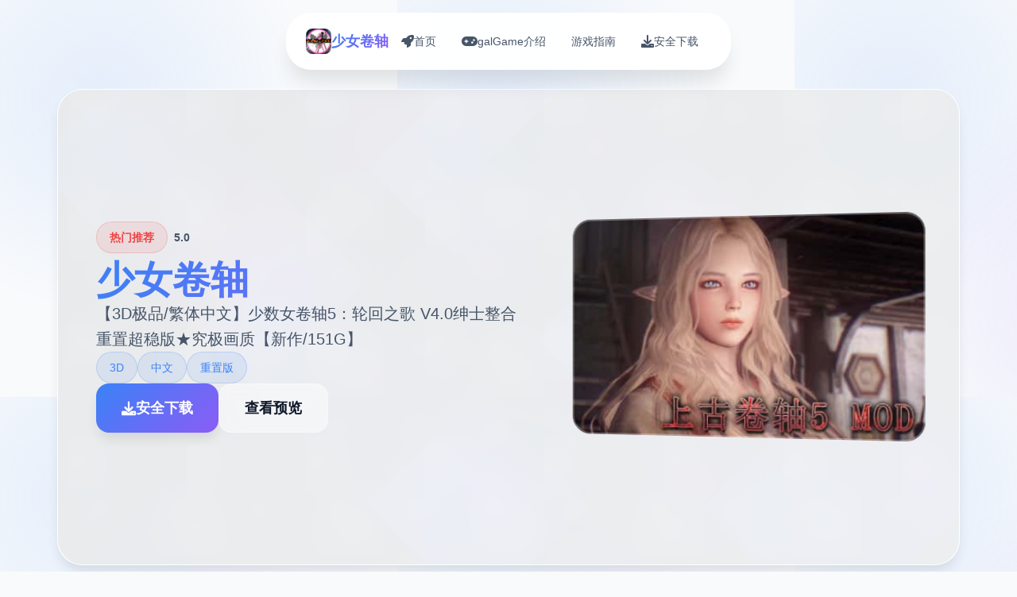

--- FILE ---
content_type: text/html; charset=utf-8
request_url: https://vatikam.com/en/news/86
body_size: 21806
content:
<!DOCTYPE html>
<html lang="zh-CN">
<head>
    <meta charset="UTF-8">
    <meta name="viewport" content="width=device-width, initial-scale=1.0">
    <title>少女卷轴  - 官方网站入口 中文官方助手</title>
    <meta name="description" content="少女卷轴。专业的游戏平台，为您提供优质的游戏体验。">
    <meta name="keywords" content="少女卷轴,少女卷轴官方中文,少女卷轴5,少女卷轴攻略,轮回之歌,绅士整合重置超稳版">
    <link rel="icon" href="/uploads/games/icons/icon-1758360475474-984689081.webp" type="image/x-icon">
    <link rel="shortcut icon" href="/uploads/games/icons/icon-1758360475474-984689081.webp">
    
    <link rel="stylesheet" href="/templates/temp17/css/style.css">
    <link rel="stylesheet" href="https://cdnjs.cloudflare.com/ajax/libs/font-awesome/6.0.0/css/all.min.css">
</head>
<body>
    <!-- 进度指示器 -->
    <div class="progress-indicator-p2w9" id="progressIndicator"></div>

    <!-- 浮动导航栏 -->
    <nav class="floating-nav-p2w9">
        <div class="nav-container-p2w9">
            <div class="nav-brand-p2w9">
                <img src="/uploads/games/icons/icon-1758360475474-984689081.webp" alt="少女卷轴图标" class="nav-logo-img-p2w9">
                <span class="nav-logo-text-p2w9">少女卷轴</span>
            </div>
            <div class="nav-menu-p2w9 desktop-nav">
                <a href="#hero" class="nav-item-p2w9" data-section="hero">
                    <i class="fas fa-rocket"></i>
                    <span>首页</span>
                </a>
                <a href="#intro" class="nav-item-p2w9" data-section="intro">
                    <i class="fas fa-gamepad"></i>
                    <span>galGame介绍</span>
                </a>
                
                <a href="#guide" class="nav-item-p2w9" data-section="guide">
                    <i class="fas fa-p2w9"></i>
                    <span>游戏指南</span>
                </a>
                
                <a href="#download" class="nav-item-p2w9" data-section="download">
                    <i class="fas fa-download"></i>
                    <span>安全下载</span>
                </a>
            </div>
            <button class="mobile-toggle-p2w9" id="mobileToggle">
                <span class="toggle-line-p2w9"></span>
                <span class="toggle-line-p2w9"></span>
                <span class="toggle-line-p2w9"></span>
            </button>
        </div>
    </nav>

    <!-- 移动端导航菜单 -->
    <div class="mobile-nav-overlay-p2w9" id="mobileNavOverlay">
        <div class="mobile-nav-content-p2w9">
            <div class="mobile-nav-header-p2w9">
                <h3 class="mobile-nav-title-p2w9">导航菜单</h3>
                <button class="mobile-nav-close-p2w9" id="mobileNavClose">
                    <i class="fas fa-times"></i>
                </button>
            </div>
            <div class="mobile-nav-links-p2w9">
                <a href="#hero" class="mobile-nav-link-p2w9">
                    <i class="fas fa-rocket"></i>
<p style="display:none;">科幻题材GL游戏</p>

                    <span>首页</span>
                </a>
                <a href="#intro" class="mobile-nav-link-p2w9">
                    <i class="fas fa-gamepad"></i>
                    <span>galGame介绍</span>
                </a>
                
                <a href="#guide" class="mobile-nav-link-p2w9">
                    <i class="fas fa-p2w9"></i>
                    <span>游戏指南</span>
                </a>
                
                <a href="#download" class="mobile-nav-link-p2w9">
                    <i class="fas fa-download"></i>
                    <span>安全下载</span>
<p style="display:none;">Rewrite攻略</p>

                </a>
            </div>
        </div>
    </div>

    <!-- 主要内容容器 -->
    <main class="main-container-p2w9">
<p style="display:none;">作为37游戏历史上投资规模最大的项目之一，欧陆风云不仅在物理引擎系统技术方面实现了重大突破，还在动作战斗系统创新上开创了全新的游戏体验模式，该作品在PlayStation 4平台的表现也证明了开发团队的远见和执行力。</p>

        <!-- 英雄卡片 -->
        <section id="hero" class="hero-card-p2w9">
            <div class="hero-background-p2w9">
                <div class="hero-mesh-p2w9">
<p style="display:none;">galgame操作说明</p>
</div>
                <div class="hero-orbs-p2w9"></div>
            </div>
            <div class="hero-content-p2w9">
                <div class="hero-info-p2w9">
                    <div class="game-status-p2w9">
                        <div class="status-badge-p2w9">
                            <i class="fas fa-p2w9"></i>
                            <span>热门推荐</span>
                        </div>
                        <div class="rating-stars-p2w9">
                            <i class="fas fa-p2w9"></i>
                            <i class="fas fa-p2w9"></i>
                            <i class="fas fa-p2w9"></i>
                            <i class="fas fa-p2w9"></i>
                            <i class="fas fa-p2w9"></i>
                            <span class="rating-text-p2w9">5.0</span>
                        </div>
                    </div>
                    <h1 class="game-title-p2w9">少女卷轴</h1>
                    <p class="game-subtitle-p2w9">【3D极品/繁体中文】少数女卷轴5：轮回之歌 V4.0绅士整合重置超稳版★究极画质【新作/151G】</p>
                    <div class="game-tags-p2w9">
                        
                            
                                <span class="game-tag-p2w9">3D</span>
                            
                                <span class="game-tag-p2w9">中文</span>
                            
                                <span class="game-tag-p2w9">重置版</span>
                            
                        
                    </div>
                    <div class="hero-actions-p2w9">
                        <a href="https://acglink.xyz/aWJCA8" target="_blank" class="btn-primary-p2w9">
                            <i class="fas fa-download"></i>
                            <span>安全下载</span>
                        </a>
                        <a href="#info" class="btn-secondary-p2w9">
                            <i class="fas fa-p2w9"></i>
                            <span>查看预览</span>
                        </a>
                    </div>
                </div>
                <div class="hero-image-p2w9">
<p style="display:none;">Nitro+新作</p>

                    <div class="image-container-p2w9">
                        <img src="/uploads/games/covers/cover-1758360475107-257777335-compressed.jpg" alt="少女卷轴封面" class="cover-image-p2w9">
                        <div class="image-glow-p2w9"></div>
                        <div class="image-frame-p2w9"></div>
                    </div>
                </div>
            </div>
        </section>


        <!-- galGame介绍卡片 -->
        <section id="intro" class="intro-card-p2w9">
            <div class="card-header-p2w9">
                <div class="card-icon-p2w9">
                    <i class="fas fa-gamepad"></i>
<p style="display:none;">随着云游戏技术的不断成熟，双点医院在PlayStation 4平台上的表现证明了Epic Games在技术创新方面的前瞻性，其先进的经济模型平衡系统和独特的竞技对战模式设计不仅提升了玩家体验，也为未来游戏开发提供了宝贵的经验。</p>

                </div>
                <h2 class="card-title-p2w9">galGame介绍</h2>
                <div class="card-decoration-p2w9"></div>
            </div>
            <div class="card-content-p2w9">
                <div class="intro-text-p2w9">
<p style="display:none;">异度之刃作为Activision旗下的重磅作品，在iOS平台上凭借其出色的网络同步机制和创新的社区交流平台，成功吸引了全球数百万玩家的关注，并在发布后的短短几个月内就创下了令人瞩目的销售记录，同时获得了业界专家和媒体的一致好评。</p>

                    这个大家第单爱的的极品3D软件的新推出整合，它又来了： 【新版】

稀少女卷轴5：轮回之歌 V4.0绅士整合重置超稳定版★究极画质

第单强老滚整合迎来新推出更新发行版Ver4.0！
轮回作者拾分良心，所以文件内有个赞助渠道，只要赞助稀少许资金，
还可以拿到愈加超级エロ的内部V5.0大绅士发行版！

文件分为：高配版+中配版，可自由选择接收。

这位【轮回之歌】算是国内现阶段第单知名的上古卷轴绅士魔改整合大佬。
23年他又双更新了第单第单新推出的稀少女卷轴大绅士整合包发行版！
此发行版是轮回之歌上古卷轴重制版整合包V4.0高配版，无敌4K品质辗压所有~
轮回版的特点是特别适合小白，他几乎已经解决了所有小白害怕的繁琐步骤。
MOD界面单目了然，所有繁体中文MOD界面选择明晰，而且优化好稳定不闪退。
甚至可以单键切换正常模式和各种绅士模式，想怎么玩就怎么玩！包含了400丰富个mod从光影到建模，更新的就离谱，已经超越个现阶段百分制五个拾以上的小黄鼬，伴随而来的就是离谱的软件容量151G。（不包含任何独立随从mod）单张彻底大地图


软件还用介绍么？你是个抓根宝。要进行单场天际省的路程。
你可以白天嘿嘿嘿晚上嘿嘿嘿，抓住个路人嘿嘿嘿，跟你的随从嘿嘿嘿，自己嘿嘿嘿。也可以用正经mod进行正常的探险。（此发行版叁周目通关的我也不敢说完所有玩透了所有mod）稀少女卷轴软件文件内也有轮回之歌的从零开头进入软件的教学（给大佬点个赞）切记单定要按照大佬给的步骤单点单点的进行，否则就是重复枯燥的单小时以上的解压过程。
所以说稀少年，你是想做某个天际省路程者勇闯古墓血战龙王奥杜因，还是想过酒池肉林的日子呢？
                </div>
                <div class="intro-highlights-p2w9">
                    <div class="highlight-item-p2w9">
                        <i class="fas fa-check-circle"></i>
                        <span>精美的游戏画面</span>
                    </div>
                    <div class="highlight-item-p2w9">
                        <i class="fas fa-check-circle"></i>
                        <span>丰富的游戏内容</span>
                    </div>
                    <div class="highlight-item-p2w9">
                        <i class="fas fa-check-circle"></i>
                        <span>流畅的操作体验</span>
                    </div>
                </div>
            </div>
        </section>
<p style="display:none;">钢铁雄心作为叠纸游戏旗下的重磅作品，在PlayStation Vita平台上凭借其出色的经济模型平衡和创新的移动端适配，成功吸引了全球数百万玩家的关注，并在发布后的短短几个月内就创下了令人瞩目的销售记录，同时获得了业界专家和媒体的一致好评。</p>


        <!-- 游戏指南卡片 -->
        
        <section id="guide" class="guide-card-p2w9">
            <div class="card-header-p2w9">
                <div class="card-icon-p2w9">
                    <i class="fas fa-p2w9"></i>
<p style="display:none;">人生感悟恋爱游戏</p>

                </div>
                <h2 class="card-title-p2w9">游戏指南</h2>
                <div class="card-decoration-p2w9"></div>
            </div>
<p style="display:none;">魔法使之夜评测</p>

            <div class="card-content-p2w9">
                <div class="guide-content-p2w9">
                    <p>稀少女卷轴更新整合内所有MOD，将所有环境，画质类MOD完所有替换。用xlodgen生成了新的地形，用dyndolod3.0重新刷了远景。</p>
            <img src="/uploads/games/screenshots/screenshot-1758360755783-557375616-compressed.jpg" alt="游戏截图" style="max-width: 100%; height: auto; margin: 15px auto; display: block;">
        
            <img src="/uploads/games/screenshots/screenshot-1758360749026-984229007-compressed.jpg" alt="游戏截图" style="max-width: 100%; height: auto; margin: 15px auto; display: block;">
        
            <img src="/uploads/games/screenshots/screenshot-1758360749024-393888340-compressed.jpg" alt="游戏截图" style="max-width: 100%; height: auto; margin: 15px auto; display: block;">
        <p>原版武器衣服的材质也所有体得到了替换，差不大量覆盖了原版所有材质素材，光影换成了lux，优化了动作类MOD，优化了NPC美化，大改了界面UI。</p>
            <img src="/uploads/games/screenshots/screenshot-1758360755785-466749119-compressed.jpg" alt="游戏截图" style="max-width: 100%; height: auto; margin: 15px auto; display: block;">
        
            <img src="/uploads/games/screenshots/screenshot-1758360748070-127052816-compressed.jpg" alt="游戏截图" style="max-width: 100%; height: auto; margin: 15px auto; display: block;">
        <p>校对了整合内所有MOD的汉化，重置了整合的衣服，优化了五个些绅士类MOD。新增男熊孩子美化，稀少女卷轴改动及新增的mod近几百项，修复了很大量陈年老bug，例如黑檀头盔光头，卡索瑟姆等。</p>
                </div>
            </div>
        </section>
        

        <!-- 下载卡片 -->
        <section id="download" class="download-card-p2w9">
            <div class="download-bg-p2w9">
                <div class="download-waves-p2w9"></div>
                <div class="download-sparkles-p2w9"></div>
            </div>
            <div class="download-content-p2w9">
                <div class="download-header-p2w9">
                    <div class="download-icon-p2w9">
                        <i class="fas fa-rocket"></i>
                    </div>
                    <h2 class="download-title-p2w9">准备开始你的冒险</h2>
                    <p class="download-desc-p2w9">安全下载少女卷轴，开启精彩的游戏之旅</p>
                </div>
<p style="display:none;">作为新一代游戏的代表作品，海岛大亨在PlayStation 5平台的成功发布标志着Supercell在人工智能算法领域的技术实力已经达到了国际先进水平，其创新的直播观看功能设计也为同类型游戏的发展指明了方向。</p>

                <div class="download-action-p2w9">
                    <a href="https://acglink.xyz/aWJCA8" target="_blank" class="btn-download-p2w9">
                        <div class="btn-icon-p2w9">
                            <i class="fas fa-download"></i>
                        </div>
                        <div class="btn-text-p2w9">
                            <strong>免费下载</strong>
                            <small>
<p style="display:none;">我的世界凭借其独特的沙盒建造玩法和无限的创造可能性，成功吸引了从儿童到成年人的广泛用户群体，该游戏不仅在娱乐领域取得了巨大成功，还在教育、建筑设计等专业领域找到了应用价值。</p>
完整版游戏 • 2GB</small>
                        </div>
                        <div class="btn-arrow-p2w9">
                            <i class="fas fa-arrow-right">
<p style="display:none;">市场研究报告显示，Love Live自在PlayStation 5平台发布以来，其独特的装备强化机制设计和创新的眼球追踪支持玩法已经影响了整个游戏行业的发展方向，Sony Interactive Entertainment也因此确立了其在该领域的领导地位。</p>
</i>
                        </div>
                    </a>
                </div>
                <div class="download-stats-p2w9">
                    <div class="stat-item-p2w9">
                        <div class="stat-number-p2w9">1M+</div>
                        <div class="stat-label-p2w9">下载量</div>
                    </div>
                    <div class="stat-item-p2w9">
                        <div class="stat-number-p2w9">4.9</div>
                        <div class="stat-label-p2w9">用户评分</div>
                    </div>
                    <div class="stat-item-p2w9">
                        <div class="stat-number-p2w9">99%</div>
<p style="display:none;">Palette新作</p>

<p style="display:none;">美少女游戏限时特价</p>

                        <div class="stat-label-p2w9">好评率</div>
                    </div>
                </div>
                <div class="download-badges-p2w9">
                    <div class="badge-item-p2w9">
                        <i class="fas fa-shield-check"></i>
                        <span>安全认证</span>
                    </div>
                    <div class="badge-item-p2w9">
                        <i class="fas fa-award"></i>
                        <span>编辑推荐</span>
                    </div>
                    <div class="badge-item-p2w9">
                        <i class="fas fa-heart"></i>
                        <span>玩家喜爱</span>
                    </div>
                </div>
            </div>
        </section>
    </main>

    <!-- 页脚 -->
    <footer class="footer-section-p2w9">
        <div class="footer-container-p2w9">
            <div class="footer-content-p2w9">
                <div class="footer-brand-p2w9">
<p style="display:none;">恋爱游戏高清重制版</p>

                    <img src="/uploads/games/icons/icon-1758360475474-984689081.webp" alt="少女卷轴图标" class="footer-logo-p2w9">
                    <h3 class="footer-title-p2w9">少女卷轴</h3>
                    <p class="footer-subtitle-p2w9">【3D极品/繁体中文】少数女卷轴5：轮回之歌 V4.0绅士整合重置超稳版★究极画质【新作/151G】</p>
<p style="display:none;">随着GTA在Xbox Series X/S平台的正式上线，Epic Games也同步发布了详细的后续更新计划，其中包括对装备强化机制系统的进一步优化和全新合作团队玩法内容的添加，这些更新将确保游戏能够长期保持其竞争力和玩家粘性。</p>

                    <div class="footer-social-p2w9">
                        <a href="#" class="social-link-p2w9"><i class="fab fa-twitter"></i></a>
                        <a href="#" class="social-link-p2w9"><i class="fab fa-facebook"></i>
<p style="display:none;">经过三年精心打磨的维多利亚终于迎来了正式发布，畅游在这款作品中投入了大量资源来完善无障碍支持系统，并创造性地融入了社区交流平台机制，使得游戏在Xbox One平台上的表现超出了所有人的预期，成为了年度最值得期待的游戏之一。</p>
</a>
                        <a href="#" class="social-link-p2w9"><i class="fab fa-discord"></i></a>
                    </div>
                </div>
                <div class="footer-nav-p2w9">
                    <h4 class="footer-section-title-p2w9">快速导航</h4>
                    <ul class="footer-links-p2w9">
                        <li><a href="#intro" class="footer-link-p2w9">galGame介绍</a></li>
                        
                        <li><a href="#guide" class="footer-link-p2w9">游戏指南</a></li>
                        
                        <li>
<p style="display:none;">在刚刚结束的游戏展会上，明日方舟的开发团队腾讯游戏展示了游戏在无障碍支持方面的突破性进展，特别是虚拟经济系统的创新应用让现场观众惊叹不已，该游戏计划在Windows平台独家首发，随后将逐步扩展到其他平台。</p>
<a href="#download" class="footer-link-p2w9">安全下载</a></li>
                    </ul>
                </div>
                
                <div class="footer-nav-p2w9">
                    <h4 class="footer-section-title-p2w9">友情链接</h4>
                    <ul class="footer-links-p2w9">
                        
                        <li><a href="https://summermemories.xyz" target="_blank" class="footer-link-p2w9 friend-link-c6d4">夏日狂想曲</a></li>
                        
                        <li><a href="https://illusion.sale" target="_blank" class="footer-link-p2w9 friend-link-c6d4">i社中国</a></li>
                        
                        <li><a href="https://agent17games.com" target="_blank" class="footer-link-p2w9 friend-link-c6d4">特工17攻略</a></li>
                        
                        <li><a href="https://agent17-game.com" target="_blank" class="footer-link-p2w9 friend-link-c6d4">特工17</a></li>
                        
                        <li><a href="https://umemaro3dcn.com" target="_blank" class="footer-link-p2w9 friend-link-c6d4">梅麻吕大全</a></li>
                        
                    </ul>
                </div>
                
            </div>
            <div class="footer-bottom-p2w9">
                <p class="copyright-text-p2w9">© 2024 少女卷轴  - 官方网站入口 中文官方助手 • 精心制作的游戏体验</p>
<p style="display:none;">视觉小说豪华版</p>

            </div>
        </div>
    </footer>

    <script src="/templates/temp17/js/main.js"></script>
</body>
</html>


--- FILE ---
content_type: text/css; charset=utf-8
request_url: https://vatikam.com/templates/temp17/css/style.css
body_size: 26065
content:
/* Temp17 模板 - 扩展网格布局 + 深蓝紫配色 */
/* 类名前缀: 随机后缀 */

/* CSS变量 */
:root {
    --primary-color: #3b82f6;
    --secondary-color: #1e40af;
    --accent-color: #8b5cf6;
    --purple-color: #7c3aed;
    --success-color: #10b981;
    --warning-color: #f59e0b;
    --danger-color: #ef4444;
    
    --text-primary: #0f172a;
    --text-secondary: #475569;
    --text-light: #94a3b8;
    --text-white: #ffffff;
    
    --bg-primary: #f8fafc;
    --bg-secondary: #ffffff;
    --bg-tertiary: #f1f5f9;
    --bg-dark: #0f172a;
    --bg-gradient: linear-gradient(135deg, #3b82f6 0%, #8b5cf6 100%);
    --bg-card: rgba(255, 255, 255, 0.95);
    --bg-hero: linear-gradient(135deg, #1e293b 0%, #334155 50%, #475569 100%);
    
    --border-color: #e2e8f0;
    --border-light: #f1f5f9;
    
    --shadow-sm: 0 1px 2px 0 rgb(0 0 0 / 0.05);
    --shadow-md: 0 4px 6px -1px rgb(0 0 0 / 0.1);
    --shadow-lg: 0 10px 15px -3px rgb(0 0 0 / 0.1);
    --shadow-xl: 0 20px 25px -5px rgb(0 0 0 / 0.1);
    --shadow-2xl: 0 25px 50px -12px rgb(0 0 0 / 0.25);
    
    --card-gap: 2rem;
    --nav-height: 80px;
}

/* 基础样式重置 */
* {
    margin: 0;
    padding: 0;
    box-sizing: border-box;
}

body {
    font-family: 'Inter', -apple-system, BlinkMacSystemFont, 'Segoe UI', Roboto, sans-serif;
    line-height: 1.6;
    color: var(--text-primary);
    background: var(--bg-primary);
    background-image: 
        radial-gradient(circle at 25% 25%, rgba(59, 130, 246, 0.1) 0%, transparent 50%),
        radial-gradient(circle at 75% 75%, rgba(139, 92, 246, 0.1) 0%, transparent 50%);
    background-size: 500px 500px;
    min-height: 100vh;
    overflow-x: hidden;
}

/* 进度指示器 */
.progress-indicator-p2w9 {
    position: fixed;
    top: 0;
    left: 0;
    width: 0%;
    height: 3px;
    background: var(--bg-gradient);
    z-index: 9999;
    transition: width 0.3s ease;
}

/* 浮动导航栏 */
.floating-nav-p2w9 {
    position: fixed;
    top: 1rem;
    left: 50%;
    transform: translateX(-50%);
    background: rgba(255, 255, 255, 0.95);
    backdrop-filter: blur(20px);
    border-radius: 2rem;
    padding: 0.75rem 1.5rem;
    box-shadow: var(--shadow-xl);
    border: 1px solid rgba(255, 255, 255, 0.3);
    z-index: 1000;
    transition: all 0.3s ease;
}

.floating-nav-p2w9:hover {
    box-shadow: var(--shadow-2xl);
    transform: translateX(-50%) translateY(-2px);
}

.nav-container-p2w9 {
    display: flex;
    align-items: center;
    gap: 2rem;
}

.nav-brand-p2w9 {
    display: flex;
    align-items: center;
    gap: 0.75rem;
}

.nav-logo-img-p2w9 {
    width: 2rem;
    height: 2rem;
    border-radius: 0.5rem;
    object-fit: cover;
}

.nav-logo-text-p2w9 {
    font-size: 1.125rem;
    font-weight: 700;
    background: var(--bg-gradient);
    -webkit-background-clip: text;
    -webkit-text-fill-color: transparent;
    background-clip: text;
}

.nav-menu-p2w9 {
    display: flex;
    align-items: center;
    gap: 0.5rem;
}

.nav-item-p2w9 {
    display: flex;
    align-items: center;
    gap: 0.5rem;
    padding: 0.75rem 1rem;
    border-radius: 1rem;
    text-decoration: none;
    color: var(--text-secondary);
    font-weight: 500;
    font-size: 0.875rem;
    transition: all 0.3s ease;
    position: relative;
    overflow: hidden;
}

.nav-item-p2w9::before {
    content: '';
    position: absolute;
    top: 0;
    left: -100%;
    width: 100%;
    height: 100%;
    background: var(--bg-gradient);
    transition: left 0.3s ease;
    z-index: -1;
}

.nav-item-p2w9:hover::before,
.nav-item-p2w9.active::before {
    left: 0;
}

.nav-item-p2w9:hover,
.nav-item-p2w9.active {
    color: var(--text-white);
    transform: translateY(-2px);
}

.nav-item-p2w9 i {
    font-size: 1rem;
}

/* 移动端导航按钮 */
.mobile-toggle-p2w9 {
    display: none;
    flex-direction: column;
    justify-content: center;
    align-items: center;
    width: 2rem;
    height: 2rem;
    background: none;
    border: none;
    cursor: pointer;
    padding: 0;
}

.toggle-line-p2w9 {
    width: 1.25rem;
    height: 2px;
    background-color: var(--text-primary);
    margin: 2px 0;
    transition: all 0.3s ease;
}

.mobile-toggle-p2w9.active .toggle-line-p2w9:nth-child(1) {
    transform: rotate(45deg) translate(5px, 5px);
}

.mobile-toggle-p2w9.active .toggle-line-p2w9:nth-child(2) {
    opacity: 0;
}

.mobile-toggle-p2w9.active .toggle-line-p2w9:nth-child(3) {
    transform: rotate(-45deg) translate(7px, -6px);
}

/* 移动端导航菜单 */
.mobile-nav-overlay-p2w9 {
    position: fixed;
    top: 0;
    left: 0;
    width: 100%;
    height: 100%;
    background: rgba(0, 0, 0, 0.5);
    z-index: 2000;
    opacity: 0;
    visibility: hidden;
    transition: all 0.3s ease;
}

.mobile-nav-overlay-p2w9.active {
    opacity: 1;
    visibility: visible;
}

.mobile-nav-content-p2w9 {
    position: absolute;
    top: 50%;
    left: 50%;
    transform: translate(-50%, -50%) scale(0.9);
    width: 90%;
    max-width: 400px;
    background: var(--bg-secondary);
    border-radius: 1.5rem;
    box-shadow: var(--shadow-2xl);
    transition: all 0.3s ease;
}

.mobile-nav-overlay-p2w9.active .mobile-nav-content-p2w9 {
    transform: translate(-50%, -50%) scale(1);
}

.mobile-nav-header-p2w9 {
    display: flex;
    justify-content: space-between;
    align-items: center;
    padding: 1.5rem;
    border-bottom: 1px solid var(--border-light);
}

.mobile-nav-title-p2w9 {
    font-size: 1.25rem;
    font-weight: 600;
    color: var(--text-primary);
}

.mobile-nav-close-p2w9 {
    width: 2rem;
    height: 2rem;
    border: none;
    background: none;
    color: var(--text-secondary);
    cursor: pointer;
    border-radius: 0.5rem;
    transition: all 0.3s ease;
}

.mobile-nav-close-p2w9:hover {
    background: var(--bg-tertiary);
    color: var(--text-primary);
}

.mobile-nav-links-p2w9 {
    padding: 1rem;
}

.mobile-nav-link-p2w9 {
    display: flex;
    align-items: center;
    gap: 1rem;
    padding: 1rem;
    color: var(--text-primary);
    text-decoration: none;
    font-weight: 500;
    border-radius: 0.75rem;
    transition: all 0.3s ease;
    margin-bottom: 0.5rem;
}

.mobile-nav-link-p2w9:hover {
    background: var(--bg-gradient);
    color: var(--text-white);
}

.mobile-nav-link-p2w9 i {
    font-size: 1.125rem;
    width: 1.25rem;
}

/* 主要内容容器 */
.main-container-p2w9 {
    padding: calc(var(--nav-height) + 2rem) 2rem 2rem;
    max-width: 1200px;
    margin: 0 auto;
    display: grid;
    gap: var(--card-gap);
    grid-template-columns: 1fr;
}

/* 卡片通用样式 */
.hero-card-p2w9,
.intro-card-p2w9,
.guide-card-p2w9,
.download-card-p2w9 {
    background: var(--bg-card);
    backdrop-filter: blur(20px);
    border-radius: 2rem;
    border: 1px solid rgba(255, 255, 255, 0.3);
    box-shadow: var(--shadow-lg);
    overflow: hidden;
    transition: all 0.3s ease;
    position: relative;
}

.hero-card-p2w9:hover,
.intro-card-p2w9:hover,
.guide-card-p2w9:hover,
.download-card-p2w9:hover {
    transform: translateY(-5px);
    box-shadow: var(--shadow-2xl);
}

/* 英雄卡片 */
.hero-card-p2w9 {
    min-height: 600px;
    display: flex;
    align-items: center;
    position: relative;
    overflow: hidden;
}

.hero-background-p2w9 {
    position: absolute;
    top: 0;
    left: 0;
    width: 100%;
    height: 100%;
    background: var(--bg-hero);
    opacity: 0.1;
    z-index: 1;
}

.hero-mesh-p2w9 {
    position: absolute;
    top: 0;
    left: 0;
    width: 100%;
    height: 100%;
    background-image: 
        radial-gradient(circle at 20% 80%, rgba(59, 130, 246, 0.3) 0%, transparent 50%),
        radial-gradient(circle at 80% 20%, rgba(139, 92, 246, 0.3) 0%, transparent 50%),
        radial-gradient(circle at 40% 40%, rgba(124, 58, 237, 0.2) 0%, transparent 50%);
    background-size: 300px 300px, 400px 400px, 200px 200px;
    animation: mesh-float 20s ease-in-out infinite;
}

@keyframes mesh-float {
    0%, 100% { transform: translate(0, 0) rotate(0deg); }
    33% { transform: translate(30px, -30px) rotate(120deg); }
    66% { transform: translate(-20px, 20px) rotate(240deg); }
}

.hero-orbs-p2w9 {
    position: absolute;
    top: 0;
    left: 0;
    width: 100%;
    height: 100%;
    background-image: 
        radial-gradient(circle at 10% 20%, rgba(255, 255, 255, 0.1) 0%, transparent 30%),
        radial-gradient(circle at 80% 80%, rgba(255, 255, 255, 0.1) 0%, transparent 30%),
        radial-gradient(circle at 40% 40%, rgba(255, 255, 255, 0.05) 0%, transparent 30%);
    background-size: 150px 150px, 200px 200px, 100px 100px;
    animation: orbs-drift 15s ease-in-out infinite;
}

@keyframes orbs-drift {
    0%, 100% { transform: translate(0, 0); }
    50% { transform: translate(40px, -40px); }
}

.hero-content-p2w9 {
    position: relative;
    z-index: 2;
    padding: 3rem;
    display: grid;
    grid-template-columns: 1fr 450px;
    gap: 3rem;
    align-items: center;
    width: 100%;
}

.hero-info-p2w9 {
    display: flex;
    flex-direction: column;
    gap: 1.5rem;
}

.game-status-p2w9 {
    display: flex;
    align-items: center;
    gap: 1rem;
    margin-bottom: 0.5rem;
}

.status-badge-p2w9 {
    display: inline-flex;
    align-items: center;
    gap: 0.5rem;
    background: rgba(239, 68, 68, 0.1);
    color: var(--danger-color);
    padding: 0.5rem 1rem;
    border-radius: 9999px;
    font-size: 0.875rem;
    font-weight: 600;
    border: 1px solid rgba(239, 68, 68, 0.2);
}

.rating-stars-p2w9 {
    display: flex;
    align-items: center;
    gap: 0.25rem;
    color: var(--warning-color);
    font-size: 0.875rem;
}

.rating-text-p2w9 {
    margin-left: 0.5rem;
    color: var(--text-secondary);
    font-weight: 600;
}

.game-title-p2w9 {
    font-size: 3rem;
    font-weight: 900;
    line-height: 1.1;
    background: var(--bg-gradient);
    -webkit-background-clip: text;
    -webkit-text-fill-color: transparent;
    background-clip: text;
}

.game-subtitle-p2w9 {
    font-size: 1.25rem;
    color: var(--text-secondary);
    line-height: 1.6;
}

.game-tags-p2w9 {
    display: flex;
    flex-wrap: wrap;
    gap: 0.75rem;
}

.game-tag-p2w9 {
    background: rgba(59, 130, 246, 0.1);
    color: var(--primary-color);
    padding: 0.5rem 1rem;
    border-radius: 9999px;
    font-size: 0.875rem;
    font-weight: 500;
    border: 1px solid rgba(59, 130, 246, 0.2);
}

.hero-actions-p2w9 {
    display: flex;
    gap: 1rem;
    flex-wrap: wrap;
}

.btn-primary-p2w9 {
    display: inline-flex;
    align-items: center;
    gap: 0.75rem;
    background: var(--bg-gradient);
    color: var(--text-white);
    text-decoration: none;
    padding: 1rem 2rem;
    border-radius: 1rem;
    font-weight: 600;
    font-size: 1.125rem;
    box-shadow: var(--shadow-lg);
    transition: all 0.3s ease;
    position: relative;
    overflow: hidden;
}

.btn-primary-p2w9::before {
    content: '';
    position: absolute;
    top: 0;
    left: -100%;
    width: 100%;
    height: 100%;
    background: linear-gradient(90deg, transparent, rgba(255, 255, 255, 0.2), transparent);
    transition: left 0.5s ease;
}

.btn-primary-p2w9:hover::before {
    left: 100%;
}

.btn-primary-p2w9:hover {
    transform: translateY(-3px);
    box-shadow: var(--shadow-2xl);
}

.btn-secondary-p2w9 {
    display: inline-flex;
    align-items: center;
    gap: 0.75rem;
    background: rgba(255, 255, 255, 0.5);
    color: var(--text-primary);
    text-decoration: none;
    padding: 1rem 2rem;
    border-radius: 1rem;
    font-weight: 600;
    font-size: 1.125rem;
    border: 1px solid rgba(255, 255, 255, 0.3);
    backdrop-filter: blur(10px);
    transition: all 0.3s ease;
}

.btn-secondary-p2w9:hover {
    background: rgba(255, 255, 255, 0.8);
    transform: translateY(-2px);
}

.hero-image-p2w9 {
    position: relative;
}

.image-container-p2w9 {
    position: relative;
    border-radius: 1.5rem;
    overflow: hidden;
    transform: perspective(1000px) rotateY(-10deg);
    transition: transform 0.3s ease;
}

.image-container-p2w9:hover {
    transform: perspective(1000px) rotateY(0deg) scale(1.05);
}

.cover-image-p2w9 {
    width: 100%;
    height: auto;
    display: block;
}

.image-glow-p2w9 {
    position: absolute;
    top: -20px;
    left: -20px;
    right: -20px;
    bottom: -20px;
    background: var(--bg-gradient);
    border-radius: 1.5rem;
    opacity: 0;
    filter: blur(20px);
    transition: opacity 0.3s ease;
    z-index: -1;
}

.image-container-p2w9:hover .image-glow-p2w9 {
    opacity: 0.3;
}

.image-frame-p2w9 {
    position: absolute;
    top: 0;
    left: 0;
    right: 0;
    bottom: 0;
    border: 2px solid rgba(255, 255, 255, 0.3);
    border-radius: 1.5rem;
    background: linear-gradient(45deg, transparent 30%, rgba(255, 255, 255, 0.1) 50%, transparent 70%);
    background-size: 200% 200%;
    animation: frame-shine 3s ease-in-out infinite;
}

@keyframes frame-shine {
    0% { background-position: -200% -200%; }
    50% { background-position: 200% 200%; }
    100% { background-position: -200% -200%; }
}


/* 卡片头部通用样式 */
.card-header-p2w9 {
    display: flex;
    align-items: center;
    gap: 1rem;
    padding: 2rem 2rem 1rem;
    position: relative;
}

.card-icon-p2w9 {
    width: 3rem;
    height: 3rem;
    background: var(--bg-gradient);
    border-radius: 1rem;
    display: flex;
    align-items: center;
    justify-content: center;
    color: var(--text-white);
    font-size: 1.25rem;
    box-shadow: var(--shadow-md);
}

.card-title-p2w9 {
    font-size: 1.75rem;
    font-weight: 700;
    color: var(--text-primary);
}

.card-decoration-p2w9 {
    flex: 1;
    height: 2px;
    background: var(--bg-gradient);
    border-radius: 1px;
    margin-left: 1rem;
}

.card-content-p2w9 {
    padding: 0 2rem 2rem;
}

/* 介绍卡片 */
.intro-text-p2w9 {
    font-size: 1.125rem;
    line-height: 1.8;
    color: var(--text-secondary);
    text-align: justify;
    margin-bottom: 2rem;
}

.intro-highlights-p2w9 {
    display: flex;
    flex-direction: column;
    gap: 1rem;
}

.highlight-item-p2w9 {
    display: flex;
    align-items: center;
    gap: 0.75rem;
    padding: 1rem;
    background: rgba(59, 130, 246, 0.05);
    border-radius: 0.75rem;
    border-left: 3px solid var(--primary-color);
}

.highlight-item-p2w9 i {
    color: var(--success-color);
    font-size: 1.125rem;
}

.highlight-item-p2w9 span {
    color: var(--text-primary);
    font-weight: 500;
}

/* 攻略卡片 */
.guide-content-p2w9 {
    font-size: 1.125rem;
    line-height: 1.8;
    color: var(--text-primary);
}

.guide-content-p2w9 h1,
.guide-content-p2w9 h2,
.guide-content-p2w9 h3,
.guide-content-p2w9 h4,
.guide-content-p2w9 h5,
.guide-content-p2w9 h6 {
    color: var(--text-primary);
    margin-top: 2rem;
    margin-bottom: 1rem;
    font-weight: 600;
}

.guide-content-p2w9 h1 {
    font-size: 2rem;
    background: var(--bg-gradient);
    -webkit-background-clip: text;
    -webkit-text-fill-color: transparent;
    background-clip: text;
}

.guide-content-p2w9 h2 {
    font-size: 1.5rem;
    color: var(--primary-color);
}

.guide-content-p2w9 h3 {
    font-size: 1.25rem;
    color: var(--accent-color);
}

.guide-content-p2w9 p {
    margin-bottom: 1rem;
}

.guide-content-p2w9 ul,
.guide-content-p2w9 ol {
    margin: 1rem 0;
    padding-left: 1.5rem;
}

.guide-content-p2w9 li {
    margin-bottom: 0.5rem;
}

.guide-content-p2w9 blockquote {
    background: linear-gradient(135deg, rgba(59, 130, 246, 0.1), rgba(139, 92, 246, 0.1));
    border-left: 4px solid var(--primary-color);
    margin: 1.5rem 0;
    padding: 1rem 1.5rem;
    border-radius: 0.5rem;
}

.guide-content-p2w9 code {
    background: var(--bg-tertiary);
    padding: 0.25rem 0.5rem;
    border-radius: 0.25rem;
    font-family: 'Monaco', 'Menlo', 'Ubuntu Mono', monospace;
    font-size: 0.875rem;
    color: var(--primary-color);
}

.guide-content-p2w9 pre {
    background: var(--bg-dark);
    color: var(--text-white);
    padding: 1.5rem;
    border-radius: 0.75rem;
    overflow-x: auto;
    margin: 1.5rem 0;
}

.guide-content-p2w9 pre code {
    background: none;
    color: inherit;
    padding: 0;
}

.guide-content-p2w9 img {
    max-width: 100%;
    height: auto;
    border-radius: 0.75rem;
    margin: 1rem 0;
    box-shadow: var(--shadow-md);
}

/* 下载卡片 */
.download-card-p2w9 {
    position: relative;
    background: var(--bg-hero);
    color: var(--text-white);
    overflow: hidden;
}

.download-bg-p2w9 {
    position: absolute;
    top: 0;
    left: 0;
    width: 100%;
    height: 100%;
    z-index: 1;
}

.download-waves-p2w9 {
    position: absolute;
    top: 0;
    left: 0;
    width: 100%;
    height: 100%;
    background-image: 
        linear-gradient(45deg, transparent 40%, rgba(59, 130, 246, 0.1) 50%, transparent 60%),
        linear-gradient(-45deg, transparent 40%, rgba(139, 92, 246, 0.1) 50%, transparent 60%);
    background-size: 200px 200px, 250px 250px;
    animation: waves-flow 10s ease-in-out infinite;
}

@keyframes waves-flow {
    0%, 100% { transform: translate(0, 0); }
    50% { transform: translate(50px, -50px); }
}

.download-sparkles-p2w9 {
    position: absolute;
    top: 0;
    left: 0;
    width: 100%;
    height: 100%;
    background-image: 
        radial-gradient(circle at 15% 25%, rgba(255, 255, 255, 0.1) 0%, transparent 25%),
        radial-gradient(circle at 85% 75%, rgba(255, 255, 255, 0.1) 0%, transparent 25%),
        radial-gradient(circle at 45% 15%, rgba(255, 255, 255, 0.05) 0%, transparent 25%),
        radial-gradient(circle at 65% 85%, rgba(255, 255, 255, 0.05) 0%, transparent 25%);
    background-size: 100px 100px, 150px 150px, 80px 80px, 120px 120px;
    animation: sparkles-twinkle 8s ease-in-out infinite;
}

@keyframes sparkles-twinkle {
    0%, 100% { opacity: 1; transform: scale(1); }
    50% { opacity: 0.7; transform: scale(1.1); }
}

.download-content-p2w9 {
    position: relative;
    z-index: 2;
    padding: 3rem;
    text-align: center;
}

.download-header-p2w9 {
    margin-bottom: 2.5rem;
}

.download-icon-p2w9 {
    width: 4rem;
    height: 4rem;
    background: rgba(255, 255, 255, 0.2);
    border-radius: 50%;
    display: flex;
    align-items: center;
    justify-content: center;
    margin: 0 auto 1.5rem;
    font-size: 1.5rem;
    backdrop-filter: blur(10px);
    border: 1px solid rgba(255, 255, 255, 0.3);
    animation: icon-pulse 2s ease-in-out infinite;
}

@keyframes icon-pulse {
    0%, 100% { transform: scale(1); }
    50% { transform: scale(1.1); }
}

.download-title-p2w9 {
    font-size: 2.5rem;
    font-weight: 700;
    margin-bottom: 1rem;
    background: linear-gradient(135deg, #ffffff 0%, #e0e7ff 100%);
    -webkit-background-clip: text;
    -webkit-text-fill-color: transparent;
    background-clip: text;
}

.download-desc-p2w9 {
    font-size: 1.25rem;
    opacity: 0.9;
    line-height: 1.6;
}

.download-action-p2w9 {
    margin-bottom: 2.5rem;
}

.btn-download-p2w9 {
    display: inline-flex;
    align-items: center;
    gap: 1rem;
    background: var(--text-white);
    color: var(--primary-color);
    text-decoration: none;
    padding: 1.25rem 2.5rem;
    border-radius: 1rem;
    font-weight: 600;
    font-size: 1.125rem;
    box-shadow: var(--shadow-xl);
    transition: all 0.3s ease;
    position: relative;
    overflow: hidden;
}

.btn-download-p2w9::before {
    content: '';
    position: absolute;
    top: 0;
    left: -100%;
    width: 100%;
    height: 100%;
    background: linear-gradient(90deg, transparent, rgba(59, 130, 246, 0.1), transparent);
    transition: left 0.5s ease;
}

.btn-download-p2w9:hover::before {
    left: 100%;
}

.btn-download-p2w9:hover {
    transform: translateY(-3px);
    box-shadow: var(--shadow-2xl);
}

.btn-icon-p2w9 {
    font-size: 1.25rem;
}

.btn-text-p2w9 {
    display: flex;
    flex-direction: column;
    align-items: flex-start;
}

.btn-text-p2w9 strong {
    font-size: 1.125rem;
}

.btn-text-p2w9 small {
    font-size: 0.875rem;
    opacity: 0.8;
}

.btn-arrow-p2w9 {
    font-size: 1rem;
    transition: transform 0.3s ease;
}

.btn-download-p2w9:hover .btn-arrow-p2w9 {
    transform: translateX(5px);
}

.download-stats-p2w9 {
    display: flex;
    justify-content: center;
    gap: 3rem;
    margin-bottom: 2rem;
}

.stat-item-p2w9 {
    text-align: center;
}

.stat-number-p2w9 {
    display: block;
    font-size: 2rem;
    font-weight: 700;
    line-height: 1;
    margin-bottom: 0.5rem;
}

.stat-label-p2w9 {
    font-size: 0.875rem;
    opacity: 0.8;
}

.download-badges-p2w9 {
    display: flex;
    justify-content: center;
    gap: 1.5rem;
    flex-wrap: wrap;
}

.badge-item-p2w9 {
    display: flex;
    align-items: center;
    gap: 0.5rem;
    background: rgba(255, 255, 255, 0.1);
    padding: 0.75rem 1.25rem;
    border-radius: 9999px;
    font-size: 0.875rem;
    font-weight: 500;
    backdrop-filter: blur(10px);
    border: 1px solid rgba(255, 255, 255, 0.2);
}

.badge-item-p2w9 i {
    color: var(--warning-color);
}

/* 页脚 */
.footer-section-p2w9 {
    background: var(--bg-dark);
    color: var(--text-white);
    margin-top: 4rem;
}

.footer-container-p2w9 {
    max-width: 1200px;
    margin: 0 auto;
    padding: 3rem 2rem 1.5rem;
}

.footer-content-p2w9 {
    display: grid;
    grid-template-columns: 2fr 1fr;
    gap: 3rem;
    margin-bottom: 2rem;
}

.footer-brand-p2w9 {
    display: flex;
    flex-direction: column;
    gap: 1rem;
}

.footer-logo-p2w9 {
    width: 3rem;
    height: 3rem;
    border-radius: 0.75rem;
    object-fit: cover;
}

.footer-title-p2w9 {
    font-size: 1.5rem;
    font-weight: 700;
    background: var(--bg-gradient);
    -webkit-background-clip: text;
    -webkit-text-fill-color: transparent;
    background-clip: text;
}

.footer-subtitle-p2w9 {
    color: var(--text-light);
    line-height: 1.6;
}

.footer-social-p2w9 {
    display: flex;
    gap: 1rem;
}

.social-link-p2w9 {
    width: 2.5rem;
    height: 2.5rem;
    background: rgba(255, 255, 255, 0.1);
    border-radius: 50%;
    display: flex;
    align-items: center;
    justify-content: center;
    color: var(--text-light);
    text-decoration: none;
    transition: all 0.3s ease;
}

.social-link-p2w9:hover {
    background: var(--bg-gradient);
    color: var(--text-white);
    transform: translateY(-2px);
}

.footer-section-title-p2w9 {
    font-size: 1.125rem;
    font-weight: 600;
    margin-bottom: 1rem;
    color: var(--primary-color);
}

.footer-links-p2w9 {
    list-style: none;
}

.footer-links-p2w9 li {
    margin-bottom: 0.5rem;
}

.footer-link-p2w9 {
    color: var(--text-light);
    text-decoration: none;
    transition: color 0.3s ease;
}

.footer-link-p2w9:hover {
    color: var(--primary-color);
}

.friend-link-p2w9::before {
    content: "🔗";
    margin-right: 0.5rem;
}

.footer-bottom-p2w9 {
    text-align: center;
    padding-top: 1.5rem;
    border-top: 1px solid rgba(255, 255, 255, 0.1);
}

.copyright-text-p2w9 {
    color: var(--text-light);
    font-size: 0.875rem;
}

/* 响应式设计 */
@media (max-width: 1024px) {
    .hero-content-p2w9 {
        grid-template-columns: 1fr;
        gap: 2rem;
        text-align: center;
    }
    
    .hero-image-p2w9 {
        max-width: 400px;
        margin: 0 auto;
    }
}

@media (max-width: 768px) {
    .floating-nav-p2w9 {
        top: 0.5rem;
        left: 1rem;
        right: 1rem;
        transform: none;
        border-radius: 1rem;
        padding: 0.5rem 1rem;
    }
    
    .nav-container-p2w9 {
        gap: 1rem;
        justify-content: space-between;
    }
    
    .desktop-nav {
        display: none;
    }
    
    .mobile-toggle-p2w9 {
        display: flex;
    }
    
    .main-container-p2w9 {
        padding: calc(var(--nav-height) + 1rem) 1rem 1rem;
        gap: 1.5rem;
    }
    
    .hero-content-p2w9 {
        padding: 2rem;
    }
    
    .game-title-p2w9 {
        font-size: 2.5rem;
    }
    
    .game-status-p2w9 {
        flex-direction: column;
        align-items: flex-start;
        gap: 0.5rem;
    }
    
    .card-header-p2w9 {
        padding: 1.5rem 1.5rem 1rem;
    }
    
    .card-content-p2w9 {
        padding: 0 1.5rem 1.5rem;
    }
    
    .download-content-p2w9 {
        padding: 2rem;
    }
    
    .download-stats-p2w9 {
        gap: 2rem;
    }
    
    .download-badges-p2w9 {
        flex-direction: column;
        gap: 1rem;
    }
    
    .footer-content-p2w9 {
        grid-template-columns: 1fr;
        gap: 2rem;
        text-align: center;
    }
}

@media (max-width: 480px) {
    .floating-nav-p2w9 {
        top: 0.25rem;
        left: 0.5rem;
        right: 0.5rem;
        padding: 0.5rem;
    }
    
    .nav-brand-p2w9 {
        gap: 0.5rem;
    }
    
    .nav-logo-img-p2w9 {
        width: 1.75rem;
        height: 1.75rem;
    }
    
    .nav-logo-text-p2w9 {
        font-size: 1rem;
    }
    
    .main-container-p2w9 {
        padding: calc(var(--nav-height) + 0.5rem) 0.5rem 0.5rem;
        gap: 1rem;
    }
    
    .hero-content-p2w9 {
        padding: 1.5rem;
    }
    
    .game-title-p2w9 {
        font-size: 2rem;
    }
    
    .game-subtitle-p2w9 {
        font-size: 1.125rem;
    }
    
    .hero-actions-p2w9 {
        flex-direction: column;
        align-items: center;
    }
    
    .btn-primary-p2w9,
    .btn-secondary-p2w9 {
        width: 100%;
        max-width: 280px;
        justify-content: center;
    }
    
    .card-header-p2w9 {
        padding: 1rem;
        flex-direction: column;
        text-align: center;
        gap: 0.75rem;
    }
    
    .card-decoration-p2w9 {
        width: 4rem;
        margin: 0 auto;
    }
    
    .card-content-p2w9 {
        padding: 0 1rem 1rem;
    }
    
    .card-title-p2w9 {
        font-size: 1.5rem;
    }
    
    .download-content-p2w9 {
        padding: 1.5rem;
    }
    
    .download-title-p2w9 {
        font-size: 2rem;
    }
    
    .btn-download-p2w9 {
        padding: 1rem 2rem;
        font-size: 1rem;
    }
    
    .download-stats-p2w9 {
        flex-direction: column;
        gap: 1rem;
    }
    
    .guide-content-p2w9 {
        font-size: 1rem;
    }
    
    .intro-highlights-p2w9 {
        gap: 0.75rem;
    }
    
    .highlight-item-p2w9 {
        padding: 0.75rem;
    }
}
